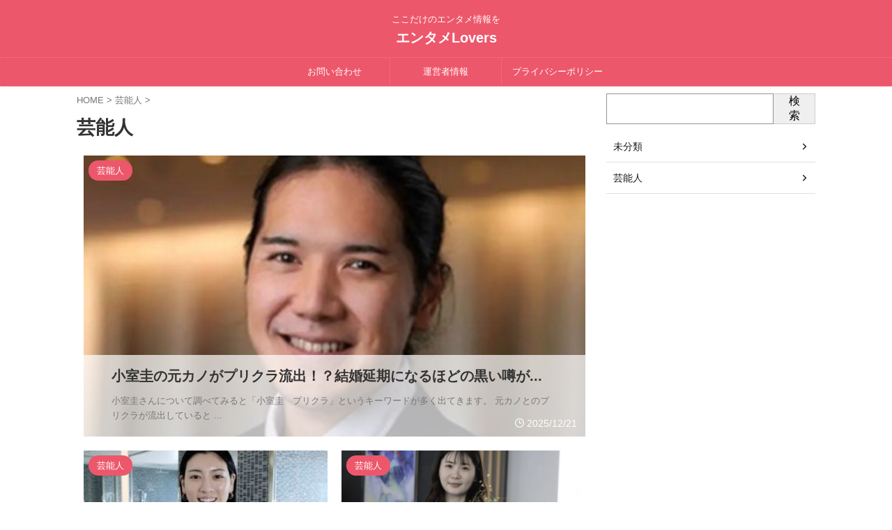

--- FILE ---
content_type: text/html; charset=UTF-8
request_url: https://tobaichiro.net/category/geinou/page/18/
body_size: 14446
content:
<!DOCTYPE html>
<!--[if lt IE 7]>
<html class="ie6" lang="ja"> <![endif]-->
<!--[if IE 7]>
<html class="i7" lang="ja"> <![endif]-->
<!--[if IE 8]>
<html class="ie" lang="ja"> <![endif]-->
<!--[if gt IE 8]><!-->
<html lang="ja" class="s-navi-right s-navi-search-overlay ">
	<!--<![endif]-->
	<head prefix="og: http://ogp.me/ns# fb: http://ogp.me/ns/fb# article: http://ogp.me/ns/article#">
		
	<!-- Global site tag (gtag.js) - Google Analytics -->
	<script async src="https://www.googletagmanager.com/gtag/js?id=G-836PFN1QSX"></script>
	<script>
	  window.dataLayer = window.dataLayer || [];
	  function gtag(){dataLayer.push(arguments);}
	  gtag('js', new Date());

	  gtag('config', 'G-836PFN1QSX');
	</script>
			<meta charset="UTF-8" >
		<meta name="viewport" content="width=device-width,initial-scale=1.0,user-scalable=no,viewport-fit=cover">
		<meta name="format-detection" content="telephone=no" >
		<meta name="referrer" content="no-referrer-when-downgrade"/>

					<meta name="robots" content="noindex,follow">
		
		<link rel="alternate" type="application/rss+xml" title="エンタメLovers RSS Feed" href="https://tobaichiro.net/feed/" />
		<link rel="pingback" href="https://tobaichiro.net/xmlrpc.php" >
		<!--[if lt IE 9]>
		<script src="https://tobaichiro.net/wp-content/themes/affinger/js/html5shiv.js"></script>
		<![endif]-->
				<meta name='robots' content='max-image-preview:large' />
<title>芸能人 - エンタメLovers - 18ページ</title>
<link rel='dns-prefetch' href='//ajax.googleapis.com' />
<script type="text/javascript">
/* <![CDATA[ */
window._wpemojiSettings = {"baseUrl":"https:\/\/s.w.org\/images\/core\/emoji\/14.0.0\/72x72\/","ext":".png","svgUrl":"https:\/\/s.w.org\/images\/core\/emoji\/14.0.0\/svg\/","svgExt":".svg","source":{"concatemoji":"https:\/\/tobaichiro.net\/wp-includes\/js\/wp-emoji-release.min.js?ver=6.4.3"}};
/*! This file is auto-generated */
!function(i,n){var o,s,e;function c(e){try{var t={supportTests:e,timestamp:(new Date).valueOf()};sessionStorage.setItem(o,JSON.stringify(t))}catch(e){}}function p(e,t,n){e.clearRect(0,0,e.canvas.width,e.canvas.height),e.fillText(t,0,0);var t=new Uint32Array(e.getImageData(0,0,e.canvas.width,e.canvas.height).data),r=(e.clearRect(0,0,e.canvas.width,e.canvas.height),e.fillText(n,0,0),new Uint32Array(e.getImageData(0,0,e.canvas.width,e.canvas.height).data));return t.every(function(e,t){return e===r[t]})}function u(e,t,n){switch(t){case"flag":return n(e,"\ud83c\udff3\ufe0f\u200d\u26a7\ufe0f","\ud83c\udff3\ufe0f\u200b\u26a7\ufe0f")?!1:!n(e,"\ud83c\uddfa\ud83c\uddf3","\ud83c\uddfa\u200b\ud83c\uddf3")&&!n(e,"\ud83c\udff4\udb40\udc67\udb40\udc62\udb40\udc65\udb40\udc6e\udb40\udc67\udb40\udc7f","\ud83c\udff4\u200b\udb40\udc67\u200b\udb40\udc62\u200b\udb40\udc65\u200b\udb40\udc6e\u200b\udb40\udc67\u200b\udb40\udc7f");case"emoji":return!n(e,"\ud83e\udef1\ud83c\udffb\u200d\ud83e\udef2\ud83c\udfff","\ud83e\udef1\ud83c\udffb\u200b\ud83e\udef2\ud83c\udfff")}return!1}function f(e,t,n){var r="undefined"!=typeof WorkerGlobalScope&&self instanceof WorkerGlobalScope?new OffscreenCanvas(300,150):i.createElement("canvas"),a=r.getContext("2d",{willReadFrequently:!0}),o=(a.textBaseline="top",a.font="600 32px Arial",{});return e.forEach(function(e){o[e]=t(a,e,n)}),o}function t(e){var t=i.createElement("script");t.src=e,t.defer=!0,i.head.appendChild(t)}"undefined"!=typeof Promise&&(o="wpEmojiSettingsSupports",s=["flag","emoji"],n.supports={everything:!0,everythingExceptFlag:!0},e=new Promise(function(e){i.addEventListener("DOMContentLoaded",e,{once:!0})}),new Promise(function(t){var n=function(){try{var e=JSON.parse(sessionStorage.getItem(o));if("object"==typeof e&&"number"==typeof e.timestamp&&(new Date).valueOf()<e.timestamp+604800&&"object"==typeof e.supportTests)return e.supportTests}catch(e){}return null}();if(!n){if("undefined"!=typeof Worker&&"undefined"!=typeof OffscreenCanvas&&"undefined"!=typeof URL&&URL.createObjectURL&&"undefined"!=typeof Blob)try{var e="postMessage("+f.toString()+"("+[JSON.stringify(s),u.toString(),p.toString()].join(",")+"));",r=new Blob([e],{type:"text/javascript"}),a=new Worker(URL.createObjectURL(r),{name:"wpTestEmojiSupports"});return void(a.onmessage=function(e){c(n=e.data),a.terminate(),t(n)})}catch(e){}c(n=f(s,u,p))}t(n)}).then(function(e){for(var t in e)n.supports[t]=e[t],n.supports.everything=n.supports.everything&&n.supports[t],"flag"!==t&&(n.supports.everythingExceptFlag=n.supports.everythingExceptFlag&&n.supports[t]);n.supports.everythingExceptFlag=n.supports.everythingExceptFlag&&!n.supports.flag,n.DOMReady=!1,n.readyCallback=function(){n.DOMReady=!0}}).then(function(){return e}).then(function(){var e;n.supports.everything||(n.readyCallback(),(e=n.source||{}).concatemoji?t(e.concatemoji):e.wpemoji&&e.twemoji&&(t(e.twemoji),t(e.wpemoji)))}))}((window,document),window._wpemojiSettings);
/* ]]> */
</script>
<style id='wp-emoji-styles-inline-css' type='text/css'>

	img.wp-smiley, img.emoji {
		display: inline !important;
		border: none !important;
		box-shadow: none !important;
		height: 1em !important;
		width: 1em !important;
		margin: 0 0.07em !important;
		vertical-align: -0.1em !important;
		background: none !important;
		padding: 0 !important;
	}
</style>
<link rel='stylesheet' id='wp-block-library-css' href='https://tobaichiro.net/wp-includes/css/dist/block-library/style.min.css?ver=6.4.3' type='text/css' media='all' />
<style id='classic-theme-styles-inline-css' type='text/css'>
/*! This file is auto-generated */
.wp-block-button__link{color:#fff;background-color:#32373c;border-radius:9999px;box-shadow:none;text-decoration:none;padding:calc(.667em + 2px) calc(1.333em + 2px);font-size:1.125em}.wp-block-file__button{background:#32373c;color:#fff;text-decoration:none}
</style>
<style id='global-styles-inline-css' type='text/css'>
body{--wp--preset--color--black: #000000;--wp--preset--color--cyan-bluish-gray: #abb8c3;--wp--preset--color--white: #ffffff;--wp--preset--color--pale-pink: #f78da7;--wp--preset--color--vivid-red: #cf2e2e;--wp--preset--color--luminous-vivid-orange: #ff6900;--wp--preset--color--luminous-vivid-amber: #fcb900;--wp--preset--color--light-green-cyan: #eefaff;--wp--preset--color--vivid-green-cyan: #00d084;--wp--preset--color--pale-cyan-blue: #8ed1fc;--wp--preset--color--vivid-cyan-blue: #0693e3;--wp--preset--color--vivid-purple: #9b51e0;--wp--preset--color--soft-red: #e92f3d;--wp--preset--color--light-grayish-red: #fdf0f2;--wp--preset--color--vivid-yellow: #ffc107;--wp--preset--color--very-pale-yellow: #fffde7;--wp--preset--color--very-light-gray: #fafafa;--wp--preset--color--very-dark-gray: #313131;--wp--preset--color--original-color-a: #43a047;--wp--preset--color--original-color-b: #795548;--wp--preset--color--original-color-c: #ec407a;--wp--preset--color--original-color-d: #9e9d24;--wp--preset--gradient--vivid-cyan-blue-to-vivid-purple: linear-gradient(135deg,rgba(6,147,227,1) 0%,rgb(155,81,224) 100%);--wp--preset--gradient--light-green-cyan-to-vivid-green-cyan: linear-gradient(135deg,rgb(122,220,180) 0%,rgb(0,208,130) 100%);--wp--preset--gradient--luminous-vivid-amber-to-luminous-vivid-orange: linear-gradient(135deg,rgba(252,185,0,1) 0%,rgba(255,105,0,1) 100%);--wp--preset--gradient--luminous-vivid-orange-to-vivid-red: linear-gradient(135deg,rgba(255,105,0,1) 0%,rgb(207,46,46) 100%);--wp--preset--gradient--very-light-gray-to-cyan-bluish-gray: linear-gradient(135deg,rgb(238,238,238) 0%,rgb(169,184,195) 100%);--wp--preset--gradient--cool-to-warm-spectrum: linear-gradient(135deg,rgb(74,234,220) 0%,rgb(151,120,209) 20%,rgb(207,42,186) 40%,rgb(238,44,130) 60%,rgb(251,105,98) 80%,rgb(254,248,76) 100%);--wp--preset--gradient--blush-light-purple: linear-gradient(135deg,rgb(255,206,236) 0%,rgb(152,150,240) 100%);--wp--preset--gradient--blush-bordeaux: linear-gradient(135deg,rgb(254,205,165) 0%,rgb(254,45,45) 50%,rgb(107,0,62) 100%);--wp--preset--gradient--luminous-dusk: linear-gradient(135deg,rgb(255,203,112) 0%,rgb(199,81,192) 50%,rgb(65,88,208) 100%);--wp--preset--gradient--pale-ocean: linear-gradient(135deg,rgb(255,245,203) 0%,rgb(182,227,212) 50%,rgb(51,167,181) 100%);--wp--preset--gradient--electric-grass: linear-gradient(135deg,rgb(202,248,128) 0%,rgb(113,206,126) 100%);--wp--preset--gradient--midnight: linear-gradient(135deg,rgb(2,3,129) 0%,rgb(40,116,252) 100%);--wp--preset--font-size--small: .8em;--wp--preset--font-size--medium: 20px;--wp--preset--font-size--large: 1.5em;--wp--preset--font-size--x-large: 42px;--wp--preset--font-size--st-regular: 1em;--wp--preset--font-size--huge: 3em;--wp--preset--spacing--20: 0.44rem;--wp--preset--spacing--30: 0.67rem;--wp--preset--spacing--40: 1rem;--wp--preset--spacing--50: 1.5rem;--wp--preset--spacing--60: 2.25rem;--wp--preset--spacing--70: 3.38rem;--wp--preset--spacing--80: 5.06rem;--wp--preset--shadow--natural: 6px 6px 9px rgba(0, 0, 0, 0.2);--wp--preset--shadow--deep: 12px 12px 50px rgba(0, 0, 0, 0.4);--wp--preset--shadow--sharp: 6px 6px 0px rgba(0, 0, 0, 0.2);--wp--preset--shadow--outlined: 6px 6px 0px -3px rgba(255, 255, 255, 1), 6px 6px rgba(0, 0, 0, 1);--wp--preset--shadow--crisp: 6px 6px 0px rgba(0, 0, 0, 1);}:where(.is-layout-flex){gap: 0.5em;}:where(.is-layout-grid){gap: 0.5em;}body .is-layout-flow > .alignleft{float: left;margin-inline-start: 0;margin-inline-end: 2em;}body .is-layout-flow > .alignright{float: right;margin-inline-start: 2em;margin-inline-end: 0;}body .is-layout-flow > .aligncenter{margin-left: auto !important;margin-right: auto !important;}body .is-layout-constrained > .alignleft{float: left;margin-inline-start: 0;margin-inline-end: 2em;}body .is-layout-constrained > .alignright{float: right;margin-inline-start: 2em;margin-inline-end: 0;}body .is-layout-constrained > .aligncenter{margin-left: auto !important;margin-right: auto !important;}body .is-layout-constrained > :where(:not(.alignleft):not(.alignright):not(.alignfull)){max-width: var(--wp--style--global--content-size);margin-left: auto !important;margin-right: auto !important;}body .is-layout-constrained > .alignwide{max-width: var(--wp--style--global--wide-size);}body .is-layout-flex{display: flex;}body .is-layout-flex{flex-wrap: wrap;align-items: center;}body .is-layout-flex > *{margin: 0;}body .is-layout-grid{display: grid;}body .is-layout-grid > *{margin: 0;}:where(.wp-block-columns.is-layout-flex){gap: 2em;}:where(.wp-block-columns.is-layout-grid){gap: 2em;}:where(.wp-block-post-template.is-layout-flex){gap: 1.25em;}:where(.wp-block-post-template.is-layout-grid){gap: 1.25em;}.has-black-color{color: var(--wp--preset--color--black) !important;}.has-cyan-bluish-gray-color{color: var(--wp--preset--color--cyan-bluish-gray) !important;}.has-white-color{color: var(--wp--preset--color--white) !important;}.has-pale-pink-color{color: var(--wp--preset--color--pale-pink) !important;}.has-vivid-red-color{color: var(--wp--preset--color--vivid-red) !important;}.has-luminous-vivid-orange-color{color: var(--wp--preset--color--luminous-vivid-orange) !important;}.has-luminous-vivid-amber-color{color: var(--wp--preset--color--luminous-vivid-amber) !important;}.has-light-green-cyan-color{color: var(--wp--preset--color--light-green-cyan) !important;}.has-vivid-green-cyan-color{color: var(--wp--preset--color--vivid-green-cyan) !important;}.has-pale-cyan-blue-color{color: var(--wp--preset--color--pale-cyan-blue) !important;}.has-vivid-cyan-blue-color{color: var(--wp--preset--color--vivid-cyan-blue) !important;}.has-vivid-purple-color{color: var(--wp--preset--color--vivid-purple) !important;}.has-black-background-color{background-color: var(--wp--preset--color--black) !important;}.has-cyan-bluish-gray-background-color{background-color: var(--wp--preset--color--cyan-bluish-gray) !important;}.has-white-background-color{background-color: var(--wp--preset--color--white) !important;}.has-pale-pink-background-color{background-color: var(--wp--preset--color--pale-pink) !important;}.has-vivid-red-background-color{background-color: var(--wp--preset--color--vivid-red) !important;}.has-luminous-vivid-orange-background-color{background-color: var(--wp--preset--color--luminous-vivid-orange) !important;}.has-luminous-vivid-amber-background-color{background-color: var(--wp--preset--color--luminous-vivid-amber) !important;}.has-light-green-cyan-background-color{background-color: var(--wp--preset--color--light-green-cyan) !important;}.has-vivid-green-cyan-background-color{background-color: var(--wp--preset--color--vivid-green-cyan) !important;}.has-pale-cyan-blue-background-color{background-color: var(--wp--preset--color--pale-cyan-blue) !important;}.has-vivid-cyan-blue-background-color{background-color: var(--wp--preset--color--vivid-cyan-blue) !important;}.has-vivid-purple-background-color{background-color: var(--wp--preset--color--vivid-purple) !important;}.has-black-border-color{border-color: var(--wp--preset--color--black) !important;}.has-cyan-bluish-gray-border-color{border-color: var(--wp--preset--color--cyan-bluish-gray) !important;}.has-white-border-color{border-color: var(--wp--preset--color--white) !important;}.has-pale-pink-border-color{border-color: var(--wp--preset--color--pale-pink) !important;}.has-vivid-red-border-color{border-color: var(--wp--preset--color--vivid-red) !important;}.has-luminous-vivid-orange-border-color{border-color: var(--wp--preset--color--luminous-vivid-orange) !important;}.has-luminous-vivid-amber-border-color{border-color: var(--wp--preset--color--luminous-vivid-amber) !important;}.has-light-green-cyan-border-color{border-color: var(--wp--preset--color--light-green-cyan) !important;}.has-vivid-green-cyan-border-color{border-color: var(--wp--preset--color--vivid-green-cyan) !important;}.has-pale-cyan-blue-border-color{border-color: var(--wp--preset--color--pale-cyan-blue) !important;}.has-vivid-cyan-blue-border-color{border-color: var(--wp--preset--color--vivid-cyan-blue) !important;}.has-vivid-purple-border-color{border-color: var(--wp--preset--color--vivid-purple) !important;}.has-vivid-cyan-blue-to-vivid-purple-gradient-background{background: var(--wp--preset--gradient--vivid-cyan-blue-to-vivid-purple) !important;}.has-light-green-cyan-to-vivid-green-cyan-gradient-background{background: var(--wp--preset--gradient--light-green-cyan-to-vivid-green-cyan) !important;}.has-luminous-vivid-amber-to-luminous-vivid-orange-gradient-background{background: var(--wp--preset--gradient--luminous-vivid-amber-to-luminous-vivid-orange) !important;}.has-luminous-vivid-orange-to-vivid-red-gradient-background{background: var(--wp--preset--gradient--luminous-vivid-orange-to-vivid-red) !important;}.has-very-light-gray-to-cyan-bluish-gray-gradient-background{background: var(--wp--preset--gradient--very-light-gray-to-cyan-bluish-gray) !important;}.has-cool-to-warm-spectrum-gradient-background{background: var(--wp--preset--gradient--cool-to-warm-spectrum) !important;}.has-blush-light-purple-gradient-background{background: var(--wp--preset--gradient--blush-light-purple) !important;}.has-blush-bordeaux-gradient-background{background: var(--wp--preset--gradient--blush-bordeaux) !important;}.has-luminous-dusk-gradient-background{background: var(--wp--preset--gradient--luminous-dusk) !important;}.has-pale-ocean-gradient-background{background: var(--wp--preset--gradient--pale-ocean) !important;}.has-electric-grass-gradient-background{background: var(--wp--preset--gradient--electric-grass) !important;}.has-midnight-gradient-background{background: var(--wp--preset--gradient--midnight) !important;}.has-small-font-size{font-size: var(--wp--preset--font-size--small) !important;}.has-medium-font-size{font-size: var(--wp--preset--font-size--medium) !important;}.has-large-font-size{font-size: var(--wp--preset--font-size--large) !important;}.has-x-large-font-size{font-size: var(--wp--preset--font-size--x-large) !important;}
.wp-block-navigation a:where(:not(.wp-element-button)){color: inherit;}
:where(.wp-block-post-template.is-layout-flex){gap: 1.25em;}:where(.wp-block-post-template.is-layout-grid){gap: 1.25em;}
:where(.wp-block-columns.is-layout-flex){gap: 2em;}:where(.wp-block-columns.is-layout-grid){gap: 2em;}
.wp-block-pullquote{font-size: 1.5em;line-height: 1.6;}
</style>
<link rel='stylesheet' id='contact-form-7-css' href='https://tobaichiro.net/wp-content/plugins/contact-form-7/includes/css/styles.css?ver=5.9.8' type='text/css' media='all' />
<link rel='stylesheet' id='single_child2-css' href='https://tobaichiro.net/wp-content/themes/affinger-jet-child/st-child-kanricss.php' type='text/css' media='all' />
<link rel='stylesheet' id='normalize-css' href='https://tobaichiro.net/wp-content/themes/affinger/css/normalize.css?ver=1.5.9' type='text/css' media='all' />
<link rel='stylesheet' id='st_svg-css' href='https://tobaichiro.net/wp-content/themes/affinger/st_svg/style.css?ver=20220117' type='text/css' media='all' />
<link rel='stylesheet' id='style-css' href='https://tobaichiro.net/wp-content/themes/affinger/style.css?ver=20220117' type='text/css' media='all' />
<link rel='stylesheet' id='child-style-css' href='https://tobaichiro.net/wp-content/themes/affinger-jet-child/style.css?ver=20220117' type='text/css' media='all' />
<link rel='stylesheet' id='single-css' href='https://tobaichiro.net/wp-content/themes/affinger/st-rankcss.php' type='text/css' media='all' />
<link rel='stylesheet' id='fancybox-css' href='https://tobaichiro.net/wp-content/plugins/easy-fancybox/fancybox/1.5.4/jquery.fancybox.min.css?ver=6.4.3' type='text/css' media='screen' />
<style id='fancybox-inline-css' type='text/css'>
#fancybox-content{border-color:#ffffff;}#fancybox-title,#fancybox-title-float-main{color:#fff}
</style>
<link rel='stylesheet' id='st-themecss-css' href='https://tobaichiro.net/wp-content/themes/affinger/st-themecss-loader.php?ver=6.4.3' type='text/css' media='all' />
<script type="text/javascript" src="//ajax.googleapis.com/ajax/libs/jquery/1.11.3/jquery.min.js?ver=1.11.3" id="jquery-js"></script>
<link rel="https://api.w.org/" href="https://tobaichiro.net/wp-json/" /><link rel="alternate" type="application/json" href="https://tobaichiro.net/wp-json/wp/v2/categories/9" /><link rel="prev" href="https://tobaichiro.net/category/geinou/page/17/" />
<link rel="next" href="https://tobaichiro.net/category/geinou/page/19/" />
<meta name="google-site-verification" content="xiVciz0K_IHwgsAEZkkvg-OS9cLwxzDppXjA2F6RMQ0" />
<script async src="https://pagead2.googlesyndication.com/pagead/js/adsbygoogle.js?client=ca-pub-1403845231811908"
     crossorigin="anonymous"></script>
<noscript><style>.lazyload[data-src]{display:none !important;}</style></noscript><style>.lazyload{background-image:none !important;}.lazyload:before{background-image:none !important;}</style><style type="text/css">.broken_link, a.broken_link {
	text-decoration: line-through;
}</style>		
<!-- OGP -->

<meta property="og:type" content="website">
<meta property="og:title" content="エンタメLovers">
<meta property="og:url" content="https://tobaichiro.net">
<meta property="og:description" content="ここだけのエンタメ情報を">
<meta property="og:site_name" content="エンタメLovers">
<meta property="og:image" content="https://tobaichiro.net/wp-content/themes/affinger/images/no-img.png">


<!-- /OGP -->
		

	<script>
		(function (window, document, $, undefined) {
			'use strict';

			$(function(){
			$('.entry-content a[href^=http]')
				.not('[href*="'+location.hostname+'"]')
				.attr({target:"_blank"})
			;})
		}(window, window.document, jQuery));
	</script>

<script>
	(function (window, document, $, undefined) {
		'use strict';

		var SlideBox = (function () {
			/**
			 * @param $element
			 *
			 * @constructor
			 */
			function SlideBox($element) {
				this._$element = $element;
			}

			SlideBox.prototype.$content = function () {
				return this._$element.find('[data-st-slidebox-content]');
			};

			SlideBox.prototype.$toggle = function () {
				return this._$element.find('[data-st-slidebox-toggle]');
			};

			SlideBox.prototype.$icon = function () {
				return this._$element.find('[data-st-slidebox-icon]');
			};

			SlideBox.prototype.$text = function () {
				return this._$element.find('[data-st-slidebox-text]');
			};

			SlideBox.prototype.is_expanded = function () {
				return !!(this._$element.filter('[data-st-slidebox-expanded="true"]').length);
			};

			SlideBox.prototype.expand = function () {
				var self = this;

				this.$content().slideDown()
					.promise()
					.then(function () {
						var $icon = self.$icon();
						var $text = self.$text();

						$icon.removeClass($icon.attr('data-st-slidebox-icon-collapsed'))
							.addClass($icon.attr('data-st-slidebox-icon-expanded'))

						$text.text($text.attr('data-st-slidebox-text-expanded'))

						self._$element.removeClass('is-collapsed')
							.addClass('is-expanded');

						self._$element.attr('data-st-slidebox-expanded', 'true');
					});
			};

			SlideBox.prototype.collapse = function () {
				var self = this;

				this.$content().slideUp()
					.promise()
					.then(function () {
						var $icon = self.$icon();
						var $text = self.$text();

						$icon.removeClass($icon.attr('data-st-slidebox-icon-expanded'))
							.addClass($icon.attr('data-st-slidebox-icon-collapsed'))

						$text.text($text.attr('data-st-slidebox-text-collapsed'))

						self._$element.removeClass('is-expanded')
							.addClass('is-collapsed');

						self._$element.attr('data-st-slidebox-expanded', 'false');
					});
			};

			SlideBox.prototype.toggle = function () {
				if (this.is_expanded()) {
					this.collapse();
				} else {
					this.expand();
				}
			};

			SlideBox.prototype.add_event_listeners = function () {
				var self = this;

				this.$toggle().on('click', function (event) {
					self.toggle();
				});
			};

			SlideBox.prototype.initialize = function () {
				this.add_event_listeners();
			};

			return SlideBox;
		}());

		function on_ready() {
			var slideBoxes = [];

			$('[data-st-slidebox]').each(function () {
				var $element = $(this);
				var slideBox = new SlideBox($element);

				slideBoxes.push(slideBox);

				slideBox.initialize();
			});

			return slideBoxes;
		}

		$(on_ready);
	}(window, window.document, jQuery));
</script>


<script>
	(function (window, document, $, undefined) {
		'use strict';

		$(function(){
			/* 第一階層のみの目次にクラスを挿入 */
			$("#toc_container:not(:has(ul ul))").addClass("only-toc");
			/* アコーディオンメニュー内のカテゴリーにクラス追加 */
			$(".st-ac-box ul:has(.cat-item)").each(function(){
				$(this).addClass("st-ac-cat");
			});
		});
	}(window, window.document, jQuery));
</script>

<script>
	(function (window, document, $, undefined) {
		'use strict';

		$(function(){
									$('.st-star').parent('.rankh4').css('padding-bottom','5px'); // スターがある場合のランキング見出し調整
		});
	}(window, window.document, jQuery));
</script>




	<script>
		(function (window, document, $, undefined) {
			'use strict';

			$(function() {
				$('.is-style-st-paragraph-kaiwa').wrapInner('<span class="st-paragraph-kaiwa-text">');
			});
		}(window, window.document, jQuery));
	</script>

	<script>
		(function (window, document, $, undefined) {
			'use strict';

			$(function() {
				$('.is-style-st-paragraph-kaiwa-b').wrapInner('<span class="st-paragraph-kaiwa-text">');
			});
		}(window, window.document, jQuery));
	</script>

<script>
	/* Gutenbergスタイルを調整 */
	(function (window, document, $, undefined) {
		'use strict';

		$(function() {
			$( '[class^="is-style-st-paragraph-"],[class*=" is-style-st-paragraph-"]' ).wrapInner( '<span class="st-noflex"></span>' );
		});
	}(window, window.document, jQuery));
</script>





			</head>
	<body ontouchstart="" class="archive paged category category-geinou category-9 paged-18 category-paged-18 st-af-ex not-front-page" >				<div id="st-ami">
				<div id="wrapper" class="" ontouchstart="">
				<div id="wrapper-in">

					

<header id="st-headwide">
	<div id="header-full">
		<div id="headbox-bg-fixed">
			<div id="headbox-bg">
				<div id="headbox">

						<nav id="s-navi" class="pcnone" data-st-nav data-st-nav-type="normal">
		<dl class="acordion is-active" data-st-nav-primary>
			<dt class="trigger">
				<p class="acordion_button"><span class="op op-menu has-text"><i class="st-fa st-svg-menu"></i></span></p>

				
									<div id="st-mobile-logo"></div>
				
				<!-- 追加メニュー -->
				
				<!-- 追加メニュー2 -->
				
			</dt>

			<dd class="acordion_tree">
				<div class="acordion_tree_content">

					
					
					<div class="clear"></div>

					
				</div>
			</dd>

					</dl>

					</nav>

											<div id="header-l">
							
							<div id="st-text-logo">
								
    
		
			<!-- キャプション -->
			
				          		 	 <p class="descr sitenametop">
           		     	ここだけのエンタメ情報を           			 </p>
				
			
			<!-- ロゴ又はブログ名 -->
			          		  <p class="sitename"><a href="https://tobaichiro.net/">
              		                  		    エンタメLovers               		           		  </a></p>
        				<!-- ロゴ又はブログ名ここまで -->

		
	
							</div>
						</div><!-- /#header-l -->
					
					<div id="header-r" class="smanone">
						
					</div><!-- /#header-r -->

				</div><!-- /#headbox -->
			</div><!-- /#headbox-bg clearfix -->
		</div><!-- /#headbox-bg-fixed -->

		
		
		
		
			

			<div id="gazou-wide">
					<div id="st-menubox">
			<div id="st-menuwide">
				<div id="st-menuwide-fixed">
					<nav class="smanone clearfix"><ul id="menu-%e3%82%a2%e3%83%89%e3%82%bb%e3%83%b3%e3%82%b9%e7%94%a8" class="menu"><li id="menu-item-463" class="menu-item menu-item-type-post_type menu-item-object-page menu-item-463"><a href="https://tobaichiro.net/toiawase/">お問い合わせ</a></li>
<li id="menu-item-464" class="menu-item menu-item-type-post_type menu-item-object-page menu-item-464"><a href="https://tobaichiro.net/uneisya/">運営者情報</a></li>
<li id="menu-item-465" class="menu-item menu-item-type-post_type menu-item-object-page menu-item-privacy-policy menu-item-465"><a rel="privacy-policy" href="https://tobaichiro.net/privacy/">プライバシーポリシー</a></li>
</ul></nav>				</div>
			</div>
		</div>
										<div id="st-headerbox">
						<div id="st-header">
						</div>
					</div>
									</div>
		
	</div><!-- #header-full -->

	





</header>

					<div id="content-w">

						
						

<div id="content" class="clearfix">
    <div id="contentInner">
        <main>
            <article>
				
                <!--ぱんくず -->
					<div id="breadcrumb">
					<ol itemscope itemtype="http://schema.org/BreadcrumbList">
						<li itemprop="itemListElement" itemscope
      itemtype="http://schema.org/ListItem"><a href="https://tobaichiro.net" itemprop="item"><span itemprop="name">HOME</span></a> > <meta itemprop="position" content="1" /></li>
																																					<li itemprop="itemListElement" itemscope
      itemtype="http://schema.org/ListItem"><a href="https://tobaichiro.net/category/geinou/" itemprop="item">
								<span itemprop="name">芸能人</span> </a> &gt;
								<meta itemprop="position" content="2" />
							</li>
															</ol>
					</div>
					<!--/ ぱんくず -->
                                <div class="post">
                                                    <h1 class="entry-title">芸能人</h1>
                        
			
			
                        </div><!-- /post -->

										<aside>
                        		<div id="st-magazine" class="clearfix">
<div class="kanren">

	
			
		
							<div class="st-top-box st-fist-post">
				<dl><a class="st-box-a" href="https://tobaichiro.net/komurokeipurikura/"></a>
							<dt><div class="st-c-ami"></div>

													<div class="st-top-time ">
																	<div class="blog_info">
										<p>
																							<i class="st-fa st-svg-clock-o"></i>2025/12/21																					</p>
									</div>
															</div>
						
						
	
	<p class="st-catgroup itiran-category">
		<a href="https://tobaichiro.net/category/geinou/" title="View all posts in 芸能人" rel="category tag"><span class="catname st-catid9">芸能人</span></a>	</p>

																																								<img width="400" height="300" src="https://tobaichiro.net/wp-content/uploads/2023/07/スクリーンショット-2023-07-18-085320-400x300.jpg" class="attachment-st_thumb_card size-st_thumb_card wp-post-image" alt="" decoding="async" fetchpriority="high" />																																			</dt>

					<dd>
						<div class="st-cards-content">
							<div class="st-cards-content-in">
								<h3>
									小室圭の元カノがプリクラ流出！？結婚延期になるほどの黒い噂が...								</h3>

									<div class="st-excerpt smanone">
		<p>小室圭さんについて調べてみると「小室圭　プリクラ」というキーワードが多く出てきます。 元カノとのプリクラが流出していると ... </p>
	</div>

																							</div>
						</div>

						
					</dd>
				</dl>
			</div>
			
		
							<div class="st-top-box st-continuation-post">
				<dl class="heightLine"><a class="st-box-a" href="https://tobaichiro.net/miyoshiayakakekkonn/"></a>
							<dt><div class="st-c-ami"></div>

													<div class="st-top-time ">
																	<div class="blog_info">
										<p>
																							<i class="st-fa st-svg-clock-o"></i>2025/12/21																					</p>
									</div>
															</div>
						
						
	
	<p class="st-catgroup itiran-category">
		<a href="https://tobaichiro.net/category/geinou/" title="View all posts in 芸能人" rel="category tag"><span class="catname st-catid9">芸能人</span></a>	</p>

																																								<img width="400" height="300" src="[data-uri]" class="attachment-st_thumb_card size-st_thumb_card wp-post-image lazyload" alt="" decoding="async"   data-src="https://tobaichiro.net/wp-content/uploads/2023/10/IMG_6086-400x300.jpeg" data-srcset="https://tobaichiro.net/wp-content/uploads/2023/10/IMG_6086-400x300.jpeg 400w, https://tobaichiro.net/wp-content/uploads/2023/10/IMG_6086.jpeg 549w" data-sizes="auto" data-eio-rwidth="400" data-eio-rheight="300" /><noscript><img width="400" height="300" src="https://tobaichiro.net/wp-content/uploads/2023/10/IMG_6086-400x300.jpeg" class="attachment-st_thumb_card size-st_thumb_card wp-post-image" alt="" decoding="async" srcset="https://tobaichiro.net/wp-content/uploads/2023/10/IMG_6086-400x300.jpeg 400w, https://tobaichiro.net/wp-content/uploads/2023/10/IMG_6086.jpeg 549w" sizes="(max-width: 400px) 100vw, 400px" data-eio="l" /></noscript>																																			</dt>

					<dd>
						<div class="st-cards-content">
							<div class="st-cards-content-in">
								<h3>
									乗り換えゲス婚！？三吉彩花に乗り換えた将来の旦那・竹内涼真の...								</h3>

									<div class="st-excerpt smanone">
		<p>モデル・女優として活躍中の三吉彩花さん。2020年に俳優と竹内涼真さんとの熱愛をスクープされてから、現在も順調に交際中の ... </p>
	</div>

																							</div>
						</div>

						
					</dd>
				</dl>
			</div>
			
		
							<div class="st-top-box st-continuation-post">
				<dl class="heightLine"><a class="st-box-a" href="https://tobaichiro.net/onokarinkekkon/"></a>
							<dt><div class="st-c-ami"></div>

													<div class="st-top-time ">
																	<div class="blog_info">
										<p>
																							<i class="st-fa st-svg-clock-o"></i>2025/12/21																					</p>
									</div>
															</div>
						
						
	
	<p class="st-catgroup itiran-category">
		<a href="https://tobaichiro.net/category/geinou/" title="View all posts in 芸能人" rel="category tag"><span class="catname st-catid9">芸能人</span></a>	</p>

																																								<img width="400" height="300" src="[data-uri]" class="attachment-st_thumb_card size-st_thumb_card wp-post-image lazyload" alt="" decoding="async" data-src="https://tobaichiro.net/wp-content/uploads/2024/05/スクリーンショット-2024-05-22-15.01.11-400x300.jpg" data-eio-rwidth="400" data-eio-rheight="300" /><noscript><img width="400" height="300" src="https://tobaichiro.net/wp-content/uploads/2024/05/スクリーンショット-2024-05-22-15.01.11-400x300.jpg" class="attachment-st_thumb_card size-st_thumb_card wp-post-image" alt="" decoding="async" data-eio="l" /></noscript>																																			</dt>

					<dd>
						<div class="st-cards-content">
							<div class="st-cards-content-in">
								<h3>
									大串ノリコがガチ占い！小野花梨が結婚相手に選ぶ旦那までも的中...								</h3>

									<div class="st-excerpt smanone">
		<p>2024年もドラマに映画に大忙しの女優・小野花梨 さんですが、果たして結婚していて旦那はいるのか？気になりますよね！ そ ... </p>
	</div>

																							</div>
						</div>

						
					</dd>
				</dl>
			</div>
			
		
							<div class="st-top-box st-continuation-post">
				<dl class="heightLine"><a class="st-box-a" href="https://tobaichiro.net/kiyoharasyotuma/"></a>
							<dt><div class="st-c-ami"></div>

													<div class="st-top-time ">
																	<div class="blog_info">
										<p>
																							<i class="st-fa st-svg-clock-o"></i>2025/12/21																					</p>
									</div>
															</div>
						
						
	
	<p class="st-catgroup itiran-category">
		<a href="https://tobaichiro.net/category/geinou/" title="View all posts in 芸能人" rel="category tag"><span class="catname st-catid9">芸能人</span></a>	</p>

																																								<img width="400" height="300" src="[data-uri]" class="attachment-st_thumb_card size-st_thumb_card wp-post-image lazyload" alt="" decoding="async" data-src="https://tobaichiro.net/wp-content/uploads/2024/09/WS000217-400x300.jpg" data-eio-rwidth="400" data-eio-rheight="300" /><noscript><img width="400" height="300" src="https://tobaichiro.net/wp-content/uploads/2024/09/WS000217-400x300.jpg" class="attachment-st_thumb_card size-st_thumb_card wp-post-image" alt="" decoding="async" data-eio="l" /></noscript>																																			</dt>

					<dd>
						<div class="st-cards-content">
							<div class="st-cards-content-in">
								<h3>
									清原翔は結婚してなく妻はいない！北乃きいとデートの約束するも...								</h3>

									<div class="st-excerpt smanone">
		<p>俳優として多くの作品に出演し、メンズノンノモデルとしても活躍してきた清原翔さん。2024年現在、病気療養中の彼ですが、ネ ... </p>
	</div>

																							</div>
						</div>

						
					</dd>
				</dl>
			</div>
			
		
							<div class="st-top-box st-continuation-post">
				<dl class="heightLine"><a class="st-box-a" href="https://tobaichiro.net/iwasakiyosimiotto/"></a>
							<dt><div class="st-c-ami"></div>

													<div class="st-top-time ">
																	<div class="blog_info">
										<p>
																							<i class="st-fa st-svg-clock-o"></i>2025/12/21																					</p>
									</div>
															</div>
						
						
	
	<p class="st-catgroup itiran-category">
		<a href="https://tobaichiro.net/category/geinou/" title="View all posts in 芸能人" rel="category tag"><span class="catname st-catid9">芸能人</span></a>	</p>

																																								<img width="400" height="300" src="[data-uri]" class="attachment-st_thumb_card size-st_thumb_card wp-post-image lazyload" alt="" decoding="async" data-src="https://tobaichiro.net/wp-content/uploads/2024/09/WS000355-400x300.jpg" data-eio-rwidth="400" data-eio-rheight="300" /><noscript><img width="400" height="300" src="https://tobaichiro.net/wp-content/uploads/2024/09/WS000355-400x300.jpg" class="attachment-st_thumb_card size-st_thumb_card wp-post-image" alt="" decoding="async" data-eio="l" /></noscript>																																			</dt>

					<dd>
						<div class="st-cards-content">
							<div class="st-cards-content-in">
								<h3>
									岩崎良美と元夫・澤倫太郎の結婚生活は７年だけ！子供の現在は？								</h3>

									<div class="st-excerpt smanone">
		<p>1987年に芸能界デビューした岩崎良美さんは、一度結婚され、現在はバツイチです。元夫はどのような人物で、結婚生活はどうだ ... </p>
	</div>

																							</div>
						</div>

						
					</dd>
				</dl>
			</div>
			
		
							<div class="st-top-box st-continuation-post">
				<dl class="heightLine"><a class="st-box-a" href="https://tobaichiro.net/monenotiti/"></a>
							<dt><div class="st-c-ami"></div>

													<div class="st-top-time ">
																	<div class="blog_info">
										<p>
																							<i class="st-fa st-svg-clock-o"></i>2025/12/21																					</p>
									</div>
															</div>
						
						
	
	<p class="st-catgroup itiran-category">
		<a href="https://tobaichiro.net/category/geinou/" title="View all posts in 芸能人" rel="category tag"><span class="catname st-catid9">芸能人</span></a>	</p>

																																								<img width="400" height="300" src="[data-uri]" class="attachment-st_thumb_card size-st_thumb_card wp-post-image lazyload" alt="" decoding="async" data-src="https://tobaichiro.net/wp-content/uploads/2021/10/スクリーンショット-2021-09-05-20.26.43-400x300.jpg" data-eio-rwidth="400" data-eio-rheight="300" /><noscript><img width="400" height="300" src="https://tobaichiro.net/wp-content/uploads/2021/10/スクリーンショット-2021-09-05-20.26.43-400x300.jpg" class="attachment-st_thumb_card size-st_thumb_card wp-post-image" alt="" decoding="async" data-eio="l" /></noscript>																																			</dt>

					<dd>
						<div class="st-cards-content">
							<div class="st-cards-content-in">
								<h3>
									「父は嘘つき教師です」上白石萌音と萌歌が教師の父親・上白石修...								</h3>

									<div class="st-excerpt smanone">
		<p>上白石萌音さんといえば、女優や声優や歌手などマルチに活躍されている方で、妹の萌歌さんも芸能人だということでも有名ですね！ ... </p>
	</div>

																							</div>
						</div>

						
					</dd>
				</dl>
			</div>
			
		
							<div class="st-top-box st-continuation-post">
				<dl class="heightLine"><a class="st-box-a" href="https://tobaichiro.net/seramasanoribyouki/"></a>
							<dt><div class="st-c-ami"></div>

													<div class="st-top-time ">
																	<div class="blog_info">
										<p>
																							<i class="st-fa st-svg-clock-o"></i>2025/12/21																					</p>
									</div>
															</div>
						
						
	
	<p class="st-catgroup itiran-category">
		<a href="https://tobaichiro.net/category/geinou/" title="View all posts in 芸能人" rel="category tag"><span class="catname st-catid9">芸能人</span></a>	</p>

																																								<img width="400" height="300" src="[data-uri]" class="attachment-st_thumb_card size-st_thumb_card wp-post-image lazyload" alt="" decoding="async" data-src="https://tobaichiro.net/wp-content/uploads/2022/07/スクリーンショット-2022-07-16-20.46.11-400x300.jpg" data-eio-rwidth="400" data-eio-rheight="300" /><noscript><img width="400" height="300" src="https://tobaichiro.net/wp-content/uploads/2022/07/スクリーンショット-2022-07-16-20.46.11-400x300.jpg" class="attachment-st_thumb_card size-st_thumb_card wp-post-image" alt="" decoding="async" data-eio="l" /></noscript>																																			</dt>

					<dd>
						<div class="st-cards-content">
							<div class="st-cards-content-in">
								<h3>
									貧血でもライブ続行！還暦越えの世良公則が病気をしない秘訣は、...								</h3>

									<div class="st-excerpt smanone">
		<p>2022年に66歳になった世良公則さん。還暦を超えたことで病気を心配する声も上がっています。 そこで今回は世良公則さんの ... </p>
	</div>

																							</div>
						</div>

						
					</dd>
				</dl>
			</div>
			
		
							<div class="st-top-box st-continuation-post">
				<dl class="heightLine"><a class="st-box-a" href="https://tobaichiro.net/uchidakekkon/"></a>
							<dt><div class="st-c-ami"></div>

													<div class="st-top-time ">
																	<div class="blog_info">
										<p>
																							<i class="st-fa st-svg-clock-o"></i>2025/12/21																					</p>
									</div>
															</div>
						
						
	
	<p class="st-catgroup itiran-category">
		<a href="https://tobaichiro.net/category/geinou/" title="View all posts in 芸能人" rel="category tag"><span class="catname st-catid9">芸能人</span></a>	</p>

																																								<img width="400" height="300" src="[data-uri]" class="attachment-st_thumb_card size-st_thumb_card wp-post-image lazyload" alt="" decoding="async" data-src="https://tobaichiro.net/wp-content/uploads/2023/01/J2tTuvxc_400x400-400x300.jpg" data-eio-rwidth="400" data-eio-rheight="300" /><noscript><img width="400" height="300" src="https://tobaichiro.net/wp-content/uploads/2023/01/J2tTuvxc_400x400-400x300.jpg" class="attachment-st_thumb_card size-st_thumb_card wp-post-image" alt="" decoding="async" data-eio="l" /></noscript>																																			</dt>

					<dd>
						<div class="st-cards-content">
							<div class="st-cards-content-in">
								<h3>
									コロナはシカトで密会！内田理央と北山宏光が結婚間近かもしれな...								</h3>

									<div class="st-excerpt smanone">
		<p>グラビアだけではなく今や女優としても活躍中の内田理央さんですが、そんな彼女は結婚しているのでしょうか？ 調べてみると結婚 ... </p>
	</div>

																							</div>
						</div>

						
					</dd>
				</dl>
			</div>
			
		
							<div class="st-top-box st-continuation-post">
				<dl class="heightLine"><a class="st-box-a" href="https://tobaichiro.net/kitanokiigenzai/"></a>
							<dt><div class="st-c-ami"></div>

													<div class="st-top-time ">
																	<div class="blog_info">
										<p>
																							<i class="st-fa st-svg-clock-o"></i>2025/12/21																					</p>
									</div>
															</div>
						
						
	
	<p class="st-catgroup itiran-category">
		<a href="https://tobaichiro.net/category/geinou/" title="View all posts in 芸能人" rel="category tag"><span class="catname st-catid9">芸能人</span></a>	</p>

																																								<img width="400" height="300" src="[data-uri]" class="attachment-st_thumb_card size-st_thumb_card wp-post-image lazyload" alt="" decoding="async" data-src="https://tobaichiro.net/wp-content/uploads/2023/03/スクリーンショット-2023-03-26-18.53.33-400x300.jpg" data-eio-rwidth="400" data-eio-rheight="300" /><noscript><img width="400" height="300" src="https://tobaichiro.net/wp-content/uploads/2023/03/スクリーンショット-2023-03-26-18.53.33-400x300.jpg" class="attachment-st_thumb_card size-st_thumb_card wp-post-image" alt="" decoding="async" data-eio="l" /></noscript>																																			</dt>

					<dd>
						<div class="st-cards-content">
							<div class="st-cards-content-in">
								<h3>
									もともと可愛いのになぜ！？北乃きいの現在が整形美女になってい...								</h3>

									<div class="st-excerpt smanone">
		<p>14歳でデビューして、ルックスの愛らしさと演技力の高さで多くの視聴者を虜にした北乃きいさん！ 壮絶ないじめをテーマにした ... </p>
	</div>

																							</div>
						</div>

						
					</dd>
				</dl>
			</div>
			
		
							<div class="st-top-box st-continuation-post">
				<dl class="heightLine"><a class="st-box-a" href="https://tobaichiro.net/yonezukenshijiheisho/"></a>
							<dt><div class="st-c-ami"></div>

													<div class="st-top-time ">
																	<div class="blog_info">
										<p>
																							<i class="st-fa st-svg-clock-o"></i>2025/12/21																					</p>
									</div>
															</div>
						
						
	
	<p class="st-catgroup itiran-category">
		<a href="https://tobaichiro.net/category/geinou/" title="View all posts in 芸能人" rel="category tag"><span class="catname st-catid9">芸能人</span></a>	</p>

																																								<img width="400" height="300" src="[data-uri]" class="attachment-st_thumb_card size-st_thumb_card wp-post-image lazyload" alt="" decoding="async" data-src="https://tobaichiro.net/wp-content/uploads/2023/08/IMG_3668-400x300.jpeg" data-eio-rwidth="400" data-eio-rheight="300" /><noscript><img width="400" height="300" src="https://tobaichiro.net/wp-content/uploads/2023/08/IMG_3668-400x300.jpeg" class="attachment-st_thumb_card size-st_thumb_card wp-post-image" alt="" decoding="async" data-eio="l" /></noscript>																																			</dt>

					<dd>
						<div class="st-cards-content">
							<div class="st-cards-content-in">
								<h3>
									米津玄師が自閉症や発達障害だと分かる４つのぶっ飛びエピソード...								</h3>

									<div class="st-excerpt smanone">
		<p>新時代のポップミュージックのカリスマとも呼ばれる米津玄師さん。 若い世代から絶大な人気を誇る彼ですが、自身が「高機能自閉 ... </p>
	</div>

																							</div>
						</div>

						
					</dd>
				</dl>
			</div>
		</div>
</div>
                       				<div class="st-pagelink">
		<div class="st-pagelink-in">
		<a class="prev page-numbers" href="https://tobaichiro.net/category/geinou/page/17/">&laquo; Prev</a>
<a class="page-numbers" href="https://tobaichiro.net/category/geinou/page/1/">1</a>
<span class="page-numbers dots">&hellip;</span>
<a class="page-numbers" href="https://tobaichiro.net/category/geinou/page/16/">16</a>
<a class="page-numbers" href="https://tobaichiro.net/category/geinou/page/17/">17</a>
<span aria-current="page" class="page-numbers current">18</span>
<a class="page-numbers" href="https://tobaichiro.net/category/geinou/page/19/">19</a>
<a class="page-numbers" href="https://tobaichiro.net/category/geinou/page/20/">20</a>
<span class="page-numbers dots">&hellip;</span>
<a class="page-numbers" href="https://tobaichiro.net/category/geinou/page/27/">27</a>
<a class="next page-numbers" href="https://tobaichiro.net/category/geinou/page/19/">Next &raquo;</a>		</div>
	</div>
							</aside>
			
		
		

			
            </article>
        </main>
    </div>
    <!-- /#contentInner -->
    

	
			<div id="side">
			<aside>
				
													
									<div id="mybox">
													<div id="block-2" class="side-widgets widget_block widget_search"><form role="search" method="get" action="https://tobaichiro.net/" class="wp-block-search__button-outside wp-block-search__text-button wp-block-search"    ><label class="wp-block-search__label" for="wp-block-search__input-1" >検索</label><div class="wp-block-search__inside-wrapper " ><input class="wp-block-search__input" id="wp-block-search__input-1" placeholder="" value="" type="search" name="s" required /><button aria-label="検索" class="wp-block-search__button wp-element-button" type="submit" >検索</button></div></form></div><div id="block-3" class="side-widgets widget_block">
<div class="wp-block-group is-layout-flow wp-block-group-is-layout-flow"><div class="wp-block-group__inner-container"><ul class="wp-block-categories-list wp-block-categories">	<li class="cat-item cat-item-1"><a href="https://tobaichiro.net/category/uncategorized/">未分類</a>
</li>
	<li class="cat-item cat-item-9 current-cat"><a aria-current="page" href="https://tobaichiro.net/category/geinou/">芸能人</a>
</li>
</ul>


<p></p>
</div></div>
</div><div id="block-4" class="side-widgets widget_block">
<div class="wp-block-group is-layout-flow wp-block-group-is-layout-flow"><div class="wp-block-group__inner-container"></div></div>
</div>											</div>
				
				<div id="scrollad">
											<div id="block-5" class="side-widgets widget_block">
<div class="wp-block-group is-layout-flow wp-block-group-is-layout-flow"><div class="wp-block-group__inner-container"></div></div>
</div><div id="block-6" class="side-widgets widget_block">
<div class="wp-block-group is-layout-flow wp-block-group-is-layout-flow"><div class="wp-block-group__inner-container"></div></div>
</div>
																				</div>
			</aside>
		</div>
		<!-- /#side -->
	

	
	</div>
<!--/#content -->
</div><!-- /contentw -->



<footer>
	<div id="footer">
		<div id="footer-wrapper">
			<div id="footer-in">
				
									<div id="st-footer-logo-wrapper">
						<!-- フッターのメインコンテンツ -->

	<div id="st-text-logo">

		
							<p class="footer-description st-text-logo-top">
					<a href="https://tobaichiro.net/">ここだけのエンタメ情報を</a>
				</p>
			
			<h3 class="footerlogo st-text-logo-bottom">
				<!-- ロゴ又はブログ名 -->
									<a href="https://tobaichiro.net/">
				
											エンタメLovers					
									</a>
							</h3>

		
	</div>


	<div class="st-footer-tel">
		
	</div>
					</div>
				
				<p class="copyr"><small>&copy; 2026 エンタメLovers</small></p>			</div>
		</div><!-- /#footer-wrapper -->
	</div><!-- /#footer -->
</footer>
</div>
<!-- /#wrapperin -->
</div>
<!-- /#wrapper -->
</div><!-- /#st-ami -->
<script>
	jQuery(function() {
		jQuery(window).load(function(){
			jQuery('.heightLine').heightLine({
				minWidth:600
			});
		});
	});
</script><script>

</script><script type="text/javascript" id="eio-lazy-load-js-before">
/* <![CDATA[ */
var eio_lazy_vars = {"exactdn_domain":"","skip_autoscale":0,"threshold":0};
/* ]]> */
</script>
<script type="text/javascript" src="https://tobaichiro.net/wp-content/plugins/ewww-image-optimizer/includes/lazysizes.min.js?ver=780" id="eio-lazy-load-js" async="async" data-wp-strategy="async"></script>
<script type="text/javascript" src="https://tobaichiro.net/wp-includes/js/dist/vendor/wp-polyfill-inert.min.js?ver=3.1.2" id="wp-polyfill-inert-js"></script>
<script type="text/javascript" src="https://tobaichiro.net/wp-includes/js/dist/vendor/regenerator-runtime.min.js?ver=0.14.0" id="regenerator-runtime-js"></script>
<script type="text/javascript" src="https://tobaichiro.net/wp-includes/js/dist/vendor/wp-polyfill.min.js?ver=3.15.0" id="wp-polyfill-js"></script>
<script type="text/javascript" src="https://tobaichiro.net/wp-includes/js/dist/hooks.min.js?ver=c6aec9a8d4e5a5d543a1" id="wp-hooks-js"></script>
<script type="text/javascript" src="https://tobaichiro.net/wp-includes/js/dist/i18n.min.js?ver=7701b0c3857f914212ef" id="wp-i18n-js"></script>
<script type="text/javascript" id="wp-i18n-js-after">
/* <![CDATA[ */
wp.i18n.setLocaleData( { 'text direction\u0004ltr': [ 'ltr' ] } );
/* ]]> */
</script>
<script type="text/javascript" src="https://tobaichiro.net/wp-content/plugins/contact-form-7/includes/swv/js/index.js?ver=5.9.8" id="swv-js"></script>
<script type="text/javascript" id="contact-form-7-js-extra">
/* <![CDATA[ */
var wpcf7 = {"api":{"root":"https:\/\/tobaichiro.net\/wp-json\/","namespace":"contact-form-7\/v1"}};
/* ]]> */
</script>
<script type="text/javascript" id="contact-form-7-js-translations">
/* <![CDATA[ */
( function( domain, translations ) {
	var localeData = translations.locale_data[ domain ] || translations.locale_data.messages;
	localeData[""].domain = domain;
	wp.i18n.setLocaleData( localeData, domain );
} )( "contact-form-7", {"translation-revision-date":"2024-07-17 08:16:16+0000","generator":"GlotPress\/4.0.1","domain":"messages","locale_data":{"messages":{"":{"domain":"messages","plural-forms":"nplurals=1; plural=0;","lang":"ja_JP"},"This contact form is placed in the wrong place.":["\u3053\u306e\u30b3\u30f3\u30bf\u30af\u30c8\u30d5\u30a9\u30fc\u30e0\u306f\u9593\u9055\u3063\u305f\u4f4d\u7f6e\u306b\u7f6e\u304b\u308c\u3066\u3044\u307e\u3059\u3002"],"Error:":["\u30a8\u30e9\u30fc:"]}},"comment":{"reference":"includes\/js\/index.js"}} );
/* ]]> */
</script>
<script type="text/javascript" src="https://tobaichiro.net/wp-content/plugins/contact-form-7/includes/js/index.js?ver=5.9.8" id="contact-form-7-js"></script>
<script type="text/javascript" src="https://tobaichiro.net/wp-content/plugins/ad-invalid-click-protector/assets/js/js.cookie.min.js?ver=3.0.0" id="js-cookie-js"></script>
<script type="text/javascript" src="https://tobaichiro.net/wp-content/plugins/ad-invalid-click-protector/assets/js/jquery.iframetracker.min.js?ver=2.1.0" id="js-iframe-tracker-js"></script>
<script type="text/javascript" id="aicp-js-extra">
/* <![CDATA[ */
var AICP = {"ajaxurl":"https:\/\/tobaichiro.net\/wp-admin\/admin-ajax.php","nonce":"249624ed1a","ip":"3.147.60.177","clickLimit":"3","clickCounterCookieExp":"1","banDuration":"7","countryBlockCheck":"No","banCountryList":""};
/* ]]> */
</script>
<script type="text/javascript" src="https://tobaichiro.net/wp-content/plugins/ad-invalid-click-protector/assets/js/aicp.min.js?ver=1.0" id="aicp-js"></script>
<script type="text/javascript" id="base-js-extra">
/* <![CDATA[ */
var ST = {"ajax_url":"https:\/\/tobaichiro.net\/wp-admin\/admin-ajax.php","expand_accordion_menu":"","sidemenu_accordion":"","is_mobile":""};
/* ]]> */
</script>
<script type="text/javascript" src="https://tobaichiro.net/wp-content/themes/affinger/js/base.js?ver=6.4.3" id="base-js"></script>
<script type="text/javascript" src="https://tobaichiro.net/wp-content/plugins/easy-fancybox/fancybox/1.5.4/jquery.fancybox.min.js?ver=6.4.3" id="jquery-fancybox-js"></script>
<script type="text/javascript" id="jquery-fancybox-js-after">
/* <![CDATA[ */
var fb_timeout, fb_opts={'autoScale':true,'showCloseButton':true,'width':560,'height':340,'margin':20,'pixelRatio':'false','padding':10,'centerOnScroll':false,'enableEscapeButton':true,'speedIn':300,'speedOut':300,'overlayShow':true,'hideOnOverlayClick':true,'overlayColor':'#000','overlayOpacity':0.6,'minViewportWidth':320,'minVpHeight':320,'disableCoreLightbox':'true','enableBlockControls':'true','fancybox_openBlockControls':'true' };
if(typeof easy_fancybox_handler==='undefined'){
var easy_fancybox_handler=function(){
jQuery([".nolightbox","a.wp-block-file__button","a.pin-it-button","a[href*='pinterest.com\/pin\/create']","a[href*='facebook.com\/share']","a[href*='twitter.com\/share']"].join(',')).addClass('nofancybox');
jQuery('a.fancybox-close').on('click',function(e){e.preventDefault();jQuery.fancybox.close()});
/* IMG */
						var unlinkedImageBlocks=jQuery(".wp-block-image > img:not(.nofancybox,figure.nofancybox>img)");
						unlinkedImageBlocks.wrap(function() {
							var href = jQuery( this ).attr( "src" );
							return "<a href='" + href + "'></a>";
						});
var fb_IMG_select=jQuery('a[href*=".jpg" i]:not(.nofancybox,li.nofancybox>a,figure.nofancybox>a),area[href*=".jpg" i]:not(.nofancybox),a[href*=".png" i]:not(.nofancybox,li.nofancybox>a,figure.nofancybox>a),area[href*=".png" i]:not(.nofancybox),a[href*=".webp" i]:not(.nofancybox,li.nofancybox>a,figure.nofancybox>a),area[href*=".webp" i]:not(.nofancybox),a[href*=".jpeg" i]:not(.nofancybox,li.nofancybox>a,figure.nofancybox>a),area[href*=".jpeg" i]:not(.nofancybox)');
fb_IMG_select.addClass('fancybox image');
var fb_IMG_sections=jQuery('.gallery,.wp-block-gallery,.tiled-gallery,.wp-block-jetpack-tiled-gallery,.ngg-galleryoverview,.ngg-imagebrowser,.nextgen_pro_blog_gallery,.nextgen_pro_film,.nextgen_pro_horizontal_filmstrip,.ngg-pro-masonry-wrapper,.ngg-pro-mosaic-container,.nextgen_pro_sidescroll,.nextgen_pro_slideshow,.nextgen_pro_thumbnail_grid,.tiled-gallery');
fb_IMG_sections.each(function(){jQuery(this).find(fb_IMG_select).attr('rel','gallery-'+fb_IMG_sections.index(this));});
jQuery('a.fancybox,area.fancybox,.fancybox>a').each(function(){jQuery(this).fancybox(jQuery.extend(true,{},fb_opts,{'transition':'elastic','transitionIn':'elastic','transitionOut':'elastic','opacity':false,'hideOnContentClick':false,'titleShow':true,'titlePosition':'over','titleFromAlt':true,'showNavArrows':true,'enableKeyboardNav':true,'cyclic':false,'mouseWheel':'true','changeSpeed':250,'changeFade':300}))});
/* YouTube */
jQuery('a[href*="youtu.be/" i],area[href*="youtu.be/" i],a[href*="youtube.com/" i],area[href*="youtube.com/" i]' ).filter(function(){return this.href.match(/\/(?:youtu\.be|watch\?|embed\/)/);}).not('.nofancybox,li.nofancybox>a').addClass('fancybox-youtube');
jQuery('a.fancybox-youtube,area.fancybox-youtube,.fancybox-youtube>a').each(function(){jQuery(this).fancybox(jQuery.extend(true,{},fb_opts,{'type':'iframe','width':882,'height':360,'padding':0,'keepRatio':1,'aspectRatio':1,'titleShow':false,'titlePosition':'float','titleFromAlt':true,'onStart':function(a,i,o){var splitOn=a[i].href.indexOf("?");var urlParms=(splitOn>-1)?a[i].href.substring(splitOn):"";o.allowfullscreen=(urlParms.indexOf("fs=0")>-1)?false:true;o.href=a[i].href.replace(/https?:\/\/(?:www\.)?youtu(?:\.be\/([^\?]+)\??|be\.com\/watch\?(.*(?=v=))v=([^&]+))(.*)/gi,"https://www.youtube.com/embed/$1$3?$2$4&autoplay=1");}}))});
};};
var easy_fancybox_auto=function(){setTimeout(function(){jQuery('a#fancybox-auto,#fancybox-auto>a').first().trigger('click')},1000);};
jQuery(easy_fancybox_handler);jQuery(document).on('post-load',easy_fancybox_handler);
jQuery(easy_fancybox_auto);
/* ]]> */
</script>
<script type="text/javascript" src="https://tobaichiro.net/wp-content/plugins/easy-fancybox/vendor/jquery.easing.min.js?ver=1.4.1" id="jquery-easing-js"></script>
<script type="text/javascript" src="https://tobaichiro.net/wp-content/plugins/easy-fancybox/vendor/jquery.mousewheel.min.js?ver=3.1.13" id="jquery-mousewheel-js"></script>
					<div id="page-top"><a href="#wrapper" class="st-fa st-svg-angle-up"></a></div>
		<!-- AFFINGEREX ver20240303 action --></body></html>


--- FILE ---
content_type: text/html; charset=utf-8
request_url: https://www.google.com/recaptcha/api2/aframe
body_size: 249
content:
<!DOCTYPE HTML><html><head><meta http-equiv="content-type" content="text/html; charset=UTF-8"></head><body><script nonce="aUv5_g3XU0zByYfd_nihzg">/** Anti-fraud and anti-abuse applications only. See google.com/recaptcha */ try{var clients={'sodar':'https://pagead2.googlesyndication.com/pagead/sodar?'};window.addEventListener("message",function(a){try{if(a.source===window.parent){var b=JSON.parse(a.data);var c=clients[b['id']];if(c){var d=document.createElement('img');d.src=c+b['params']+'&rc='+(localStorage.getItem("rc::a")?sessionStorage.getItem("rc::b"):"");window.document.body.appendChild(d);sessionStorage.setItem("rc::e",parseInt(sessionStorage.getItem("rc::e")||0)+1);localStorage.setItem("rc::h",'1769368385502');}}}catch(b){}});window.parent.postMessage("_grecaptcha_ready", "*");}catch(b){}</script></body></html>